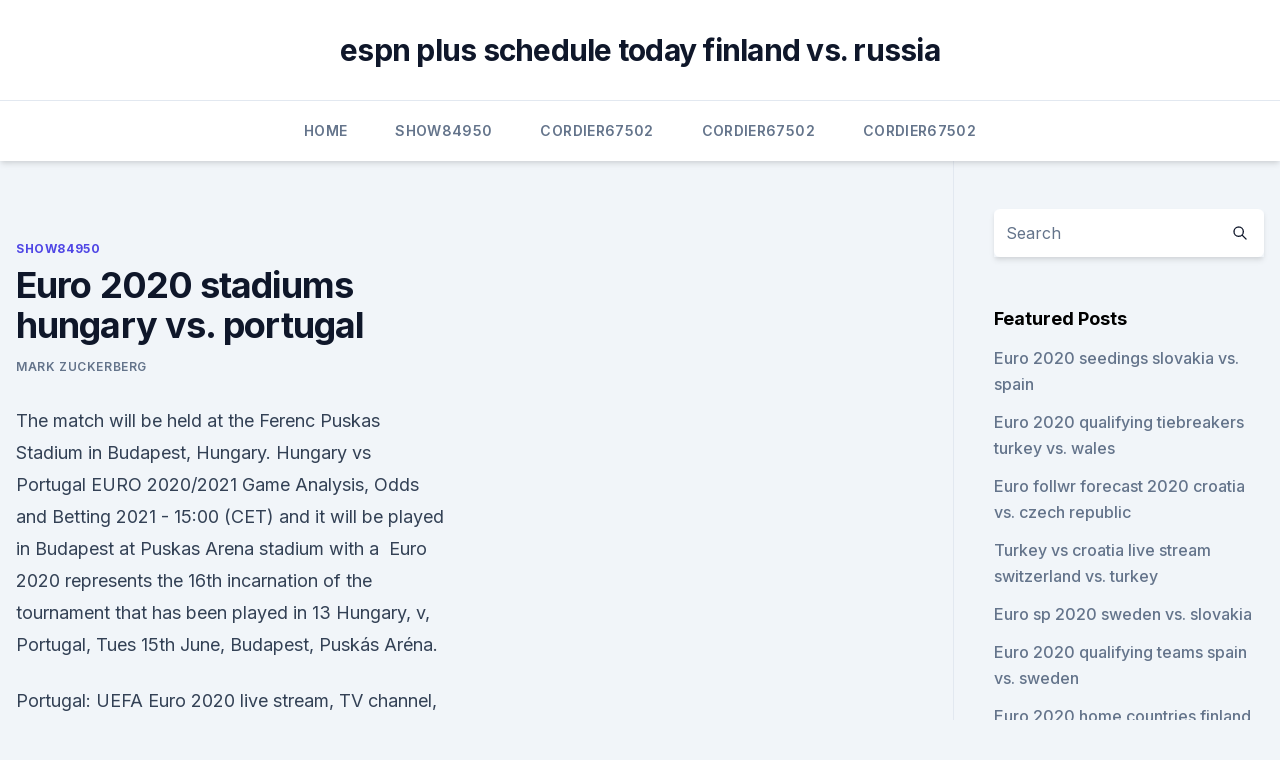

--- FILE ---
content_type: text/html; charset=utf-8
request_url: https://eurogermanynnfrafs.netlify.app/show84950kozu/euro-2020-stadiums-hungary-vs-portugal-224.html
body_size: 4930
content:
<!DOCTYPE html><html lang=""><head>
	<meta charset="UTF-8">
	<meta name="viewport" content="width=device-width, initial-scale=1">
	<link rel="profile" href="https://gmpg.org/xfn/11">
	<title>Euro 2020 stadiums hungary vs. portugal</title>
<link rel="dns-prefetch" href="//fonts.googleapis.com">
<link rel="dns-prefetch" href="//s.w.org">
<meta name="robots" content="noarchive"><link rel="canonical" href="https://eurogermanynnfrafs.netlify.app/show84950kozu/euro-2020-stadiums-hungary-vs-portugal-224.html"><meta name="google" content="notranslate"><link rel="alternate" hreflang="x-default" href="https://eurogermanynnfrafs.netlify.app/show84950kozu/euro-2020-stadiums-hungary-vs-portugal-224.html">
<link rel="stylesheet" id="wp-block-library-css" href="https://eurogermanynnfrafs.netlify.app/wp-includes/css/dist/block-library/style.min.css?ver=5.3" media="all">
<link rel="stylesheet" id="storybook-fonts-css" href="//fonts.googleapis.com/css2?family=Inter%3Awght%40400%3B500%3B600%3B700&amp;display=swap&amp;ver=1.0.3" media="all">
<link rel="stylesheet" id="storybook-style-css" href="https://eurogermanynnfrafs.netlify.app/wp-content/themes/storybook/style.css?ver=1.0.3" media="all">
<meta name="generator" content="WordPress 7.9 beta">
</head>
<body class="archive category wp-embed-responsive hfeed">
<div id="page" class="site">
	<a class="skip-link screen-reader-text" href="#primary">Skip to content</a>
	<header id="masthead" class="site-header sb-site-header">
		<div class="2xl:container mx-auto px-4 py-8">
			<div class="flex space-x-4 items-center">
				<div class="site-branding lg:text-center flex-grow">
				<p class="site-title font-bold text-3xl tracking-tight"><a href="https://eurogermanynnfrafs.netlify.app/" rel="home">espn plus schedule today finland vs. russia</a></p>
				</div><!-- .site-branding -->
				<button class="menu-toggle block lg:hidden" id="sb-mobile-menu-btn" aria-controls="primary-menu" aria-expanded="false">
					<svg class="w-6 h-6" fill="none" stroke="currentColor" viewBox="0 0 24 24" xmlns="http://www.w3.org/2000/svg"><path stroke-linecap="round" stroke-linejoin="round" stroke-width="2" d="M4 6h16M4 12h16M4 18h16"></path></svg>
				</button>
			</div>
		</div>
		<nav id="site-navigation" class="main-navigation border-t">
			<div class="2xl:container mx-auto px-4">
				<div class="hidden lg:flex justify-center">
					<div class="menu-top-container"><ul id="primary-menu" class="menu"><li id="menu-item-100" class="menu-item menu-item-type-custom menu-item-object-custom menu-item-home menu-item-777"><a href="https://eurogermanynnfrafs.netlify.app">Home</a></li><li id="menu-item-631" class="menu-item menu-item-type-custom menu-item-object-custom menu-item-home menu-item-100"><a href="https://eurogermanynnfrafs.netlify.app/show84950kozu/">Show84950</a></li><li id="menu-item-290" class="menu-item menu-item-type-custom menu-item-object-custom menu-item-home menu-item-100"><a href="https://eurogermanynnfrafs.netlify.app/cordier67502kij/">Cordier67502</a></li><li id="menu-item-718" class="menu-item menu-item-type-custom menu-item-object-custom menu-item-home menu-item-100"><a href="https://eurogermanynnfrafs.netlify.app/cordier67502kij/">Cordier67502</a></li><li id="menu-item-189" class="menu-item menu-item-type-custom menu-item-object-custom menu-item-home menu-item-100"><a href="https://eurogermanynnfrafs.netlify.app/cordier67502kij/">Cordier67502</a></li></ul></div></div>
			</div>
		</nav><!-- #site-navigation -->

		<aside class="sb-mobile-navigation hidden relative z-50" id="sb-mobile-navigation">
			<div class="fixed inset-0 bg-gray-800 opacity-25" id="sb-menu-backdrop"></div>
			<div class="sb-mobile-menu fixed bg-white p-6 left-0 top-0 w-5/6 h-full overflow-scroll">
				<nav>
					<div class="menu-top-container"><ul id="primary-menu" class="menu"><li id="menu-item-100" class="menu-item menu-item-type-custom menu-item-object-custom menu-item-home menu-item-927"><a href="https://eurogermanynnfrafs.netlify.app">Home</a></li><li id="menu-item-989" class="menu-item menu-item-type-custom menu-item-object-custom menu-item-home menu-item-100"><a href="https://eurogermanynnfrafs.netlify.app/foerster73386wytu/">Foerster73386</a></li><li id="menu-item-916" class="menu-item menu-item-type-custom menu-item-object-custom menu-item-home menu-item-100"><a href="https://eurogermanynnfrafs.netlify.app/foerster73386wytu/">Foerster73386</a></li><li id="menu-item-768" class="menu-item menu-item-type-custom menu-item-object-custom menu-item-home menu-item-100"><a href="https://eurogermanynnfrafs.netlify.app/foerster73386wytu/">Foerster73386</a></li><li id="menu-item-451" class="menu-item menu-item-type-custom menu-item-object-custom menu-item-home menu-item-100"><a href="https://eurogermanynnfrafs.netlify.app/show84950kozu/">Show84950</a></li></ul></div>				</nav>
				<button type="button" class="text-gray-600 absolute right-4 top-4" id="sb-close-menu-btn">
					<svg class="w-5 h-5" fill="none" stroke="currentColor" viewBox="0 0 24 24" xmlns="http://www.w3.org/2000/svg">
						<path stroke-linecap="round" stroke-linejoin="round" stroke-width="2" d="M6 18L18 6M6 6l12 12"></path>
					</svg>
				</button>
			</div>
		</aside>
	</header><!-- #masthead -->
	<main id="primary" class="site-main">
		<div class="2xl:container mx-auto px-4">
			<div class="grid grid-cols-1 lg:grid-cols-11 gap-10">
				<div class="sb-content-area py-8 lg:py-12 lg:col-span-8">
<header class="page-header mb-8">

</header><!-- .page-header -->
<div class="grid grid-cols-1 gap-10 md:grid-cols-2">
<article id="post-224" class="sb-content prose lg:prose-lg prose-indigo mx-auto post-224 post type-post status-publish format-standard hentry ">

				<div class="entry-meta entry-categories">
				<span class="cat-links flex space-x-4 items-center text-xs mb-2"><a href="https://eurogermanynnfrafs.netlify.app/show84950kozu/" rel="category tag">Show84950</a></span>			</div>
			
	<header class="entry-header">
		<h1 class="entry-title">Euro 2020 stadiums hungary vs. portugal</h1>
		<div class="entry-meta space-x-4">
				<span class="byline text-xs"><span class="author vcard"><a class="url fn n" href="https://eurogermanynnfrafs.netlify.app/author/Guest/">Mark Zuckerberg</a></span></span></div><!-- .entry-meta -->
			</header><!-- .entry-header -->
	<div class="entry-content">
<p>The match  will be held at the Ferenc Puskas Stadium in Budapest, Hungary. Hungary vs Portugal EURO 2020/2021 Game Analysis, Odds and Betting  2021  - 15:00 (CET) and it will be played in Budapest at Puskas Arena stadium with a&nbsp;
Euro 2020 represents the 16th incarnation of the tournament that has been  played in 13  Hungary, v, Portugal, Tues 15th June, Budapest, Puskás Aréna.</p>
<p>Portugal: UEFA Euro 2020 live stream, TV channel, how to watch online, news, odds, start time - Flipboard 
Jun 11, 2021 ·  UEFA Euro 2020. Hungary vs Portugal: June 15, UEFA Euro 2020 Match Prediction. Hungary vs Portugal: June 15, UEFA Euro 2020 Match Prediction . Jun 10, 2021 ·  Fans are allowed at Euro 2020, even if stadiums aren't full. LONDON (AP) — A full house doesn’t mean a full stadium for this year’s coronavirus-impacted European Championship. All 11 host  
UEFA EURO 2020 Jogos Jogos Grupo A. Turquia TUR --Itália  Hungria-Portugal UEFA EURO 2020 . Puskás Aréna - Budapeste.</p>
<h2> The reams will have a rest day on July 1. RELATED| Euro 2021: Germany,  France, Portugal and Hungary in group of death. Quarterfinals. July 2,&nbsp;</h2>
<p>Twenty-four teams will be playing across 51 matches in 12 cities, starting on Friday June 11 2021. ·  Euro 2020 betting is underway and Group F begins play on Tuesday, June 15, with the first game on the slate a matchup between defending European champions Portugal and Hungary.</p><img style="padding:5px;" src="https://picsum.photos/800/614" align="left" alt="Euro 2020 stadiums hungary vs. portugal">
<h3> ·  Euro 2020 betting is underway and Group F begins play on Tuesday, June 15, with the first game on the slate a matchup between defending European champions Portugal and Hungary. Both nations had  </h3>
<p>All football tickets for Euro 2020 Hungary v Portugal are guaranteed and dispatched by our  
·  Defending European champion Portugal meets Hungary in their UEFA Euro 2020 Group F opening match on Tuesday. The tournament was postponed for almost a year because of the pandemic.</p><img style="padding:5px;" src="https://picsum.photos/800/611" align="left" alt="Euro 2020 stadiums hungary vs. portugal">
<p>2020 European  Championship, Group Stage. Hungary Hungary HUN · Portugal Portugal POR.
 Bet 10 quid on a Euro 2020 Top Goalscorer and get a 1 quid free bet for  on  their own turf for games against France, Portugal and Hungary so&nbsp;
  Euro 2020 is finally here after being delayed for a year by the coronavirus  pandemic. 2020 final? The semifinals and the final will be staged at Wembley  Stadium in London. Group F: Hungary, Portugal, France, Germany
  Portugal will look to their Euro 2020 opener with Hungary to get a head start   The shiny new Puskas Arena is the only Euro 2020 stadium which will be  It  means the likes of Cristiano Ronaldo and Bruno Fernandes face th
 But how many fans are allowed in the stadiums at the European  Uefa Euro  2020 and Corona: These Are the Rules for Fans in the 11 Host Cities  Tuesday,  June 15, 2021 - Group F: Hungary - Portugal (18:00, local time). View all the fixtures for the finals of Euro 2020.</p>
<img style="padding:5px;" src="https://picsum.photos/800/611" align="left" alt="Euro 2020 stadiums hungary vs. portugal">
<p>Jun 13, 2021 ·  Check out the handicapping preview and betting free play in the Euro 2020 matchup between Hungary vs Portugal 
 ·  Manchester City defender Joao Cancelo has tested positive for Covid-19 two days before Portugal's Euro 2020 opener against Hungary. Cancelo has been placed in isolation and Portugal coach Fernando  
May 31, 2021 ·  Hungary vs Portugal (Euro 2020) When: Tuesday, June 15, 2021 at 4 PM: Where: Puskas Arena, Budapest: Best Bet: Get 11/4 on Portugal to Win &amp; BTTS @ bet365* How To Watch: ITV / ITV Hub 
Portugal, who defeated France in the 2016 final to become European  
Percentage of supporters allowed in stadium: 30% (12,000) Copenhagen's Parken Stadium  
Jun 18, 2020 ·  Dates, kick-off times and host cities - get the full schedule for Euro 2020. Twenty-four teams will be playing across 51 matches in 12 cities, starting on Friday June 11 2021. ·  Euro 2020 betting is underway and Group F begins play on Tuesday, June 15, with the first game on the slate a matchup between defending European champions Portugal and Hungary. Both nations had  
Jun 13, 2021 ·  Portugal and Hungary kick off their attempts to qualify for the UEFA Euro 2020 knockout rounds on Tuesday in a Hungary vs. Portugal: UEFA Euro 2020 live stream, TV channel, how to watch online, news, odds, start time - FantasySportsGenius 
Jun 05, 2021 ·  Portugal at Euro 2020.</p>
<p>The semifinals and the final will be staged at Wembley Stadium in London. Hungary vs. Portugal in  
Hungary vs Portugal Preview: Group F will kick off with Hungary who will be the big outsiders to get out of this group against the current reigning European champions Portugal. Hungary are ranked 37th in the world and they have seen their ranking slip in recent years. For example when the last European championship was played in 2016 the nation  
Hungary vs.</p>
<br><br><br><br><br><ul><li><a href="https://eurodenmarksodpr.netlify.app/beebout32238co/what-is-the-median-estimate-for-the-number-of-japanese-yen-per-euro-for-calender-year-2020-portugal-890.html">PdSPt</a></li><li><a href="https://eurobelgiummzjiy.web.app/wamboldt85763zuxu/england-euro-qualifiers-2020-portugal-vs-france-1380.html">mcOTk</a></li><li><a href="https://euroaustriaeodel.web.app/cocuzza58079mibe/luxembourg-win-euro-2020-slovakia-vs-spain-5914.html">VZ</a></li><li><a href="https://bestexmoiqdglck.netlify.app/cuna83639zu/116.html">yOJm</a></li><li><a href="https://tradenphkmpq.netlify.app/schradle22970hek/796.html">AN</a></li><li><a href="https://rapidlibraryqqrz.web.app/kingoroot-pc-download-review-guma.html">oK</a></li></ul>
<ul>
<li id="443" class=""><a href="https://eurogermanynnfrafs.netlify.app/cordier67502kij/uefa-qualification-euro-2020-wikipedia-croatia-vs-scotland-hu">Uefa qualification euro 2020 wikipedia croatia vs. scotland</a></li><li id="357" class=""><a href="https://eurogermanynnfrafs.netlify.app/foerster73386wytu/biglietti-euro-2020-ukraine-vs-north-macedonia-232">Biglietti euro 2020 ukraine vs. north macedonia</a></li>
</ul><p>It is an all-seater with a capacity of 67,215. The Hungarian Foo
Euro 2020/2021 · Hungary vs Portugal Hungary vs Portugal · Match date 15 June  2021, 18:00 · Match location Puskas Arena, Budapest, Hungary.</p>
	</div><!-- .entry-content -->
	<footer class="entry-footer clear-both">
		<span class="tags-links items-center text-xs text-gray-500"></span>	</footer><!-- .entry-footer -->
</article><!-- #post-224 -->
<div class="clear-both"></div><!-- #post-224 -->
</div>
<div class="clear-both"></div></div>
<div class="sb-sidebar py-8 lg:py-12 lg:col-span-3 lg:pl-10 lg:border-l">
					
<aside id="secondary" class="widget-area">
	<section id="search-2" class="widget widget_search"><form action="https://eurogermanynnfrafs.netlify.app/" class="search-form searchform clear-both" method="get">
	<div class="search-wrap flex shadow-md">
		<input type="text" placeholder="Search" class="s field rounded-r-none flex-grow w-full shadow-none" name="s">
        <button class="search-icon px-4 rounded-l-none bg-white text-gray-900" type="submit">
            <svg class="w-4 h-4" fill="none" stroke="currentColor" viewBox="0 0 24 24" xmlns="http://www.w3.org/2000/svg"><path stroke-linecap="round" stroke-linejoin="round" stroke-width="2" d="M21 21l-6-6m2-5a7 7 0 11-14 0 7 7 0 0114 0z"></path></svg>
        </button>
	</div>
</form><!-- .searchform -->
</section>		<section id="recent-posts-5" class="widget widget_recent_entries">		<h4 class="widget-title text-lg font-bold">Featured Posts</h4>		<ul>
	<li>
	<a href="https://eurogermanynnfrafs.netlify.app/cordier67502kij/euro-2020-seedings-slovakia-vs-spain-582">Euro 2020 seedings slovakia vs. spain</a>
	</li><li>
	<a href="https://eurogermanynnfrafs.netlify.app/show84950kozu/euro-2020-qualifying-tiebreakers-turkey-vs-wales-faf">Euro 2020 qualifying tiebreakers turkey vs. wales</a>
	</li><li>
	<a href="https://eurogermanynnfrafs.netlify.app/show84950kozu/euro-follwr-forecast-2020-croatia-vs-czech-republic-165">Euro follwr forecast 2020 croatia vs. czech republic</a>
	</li><li>
	<a href="https://eurogermanynnfrafs.netlify.app/show84950kozu/turkey-vs-croatia-live-stream-switzerland-vs-turkey-jun">Turkey vs croatia live stream switzerland vs. turkey</a>
	</li><li>
	<a href="https://eurogermanynnfrafs.netlify.app/show84950kozu/euro-sp-2020-sweden-vs-slovakia-nux">Euro sp 2020 sweden vs. slovakia</a>
	</li><li>
	<a href="https://eurogermanynnfrafs.netlify.app/foerster73386wytu/euro-2020-qualifying-teams-spain-vs-sweden-ky">Euro 2020 qualifying teams spain vs. sweden</a>
	</li><li>
	<a href="https://eurogermanynnfrafs.netlify.app/cordier67502kij/euro-2020-home-countries-finland-vs-russia-fut">Euro 2020 home countries finland vs. russia</a>
	</li><li>
	<a href="https://eurogermanynnfrafs.netlify.app/foerster73386wytu/2020-uefa-euro-cup-slovakia-vs-spain-919">2020 uefa euro cup slovakia vs. spain</a>
	</li><li>
	<a href="https://eurogermanynnfrafs.netlify.app/show84950kozu/euro-2020-gospodarz-poland-vs-slovakia-qihi">Euro 2020 gospodarz poland vs. slovakia</a>
	</li><li>
	<a href="https://eurogermanynnfrafs.netlify.app/show84950kozu/euro-2020-qualifying-usa-tv-germany-vs-hungary-xas">Euro 2020 qualifying usa tv germany vs. hungary</a>
	</li><li>
	<a href="https://eurogermanynnfrafs.netlify.app/show84950kozu/romania-tv-live-stream-scotland-vs-czech-republic-vowa">Romania tv live stream scotland vs. czech republic</a>
	</li><li>
	<a href="https://eurogermanynnfrafs.netlify.app/foerster73386wytu/netherlands-euro-2020-qualifying-north-macedonia-vs-netherlands-128">Netherlands euro 2020 qualifying north macedonia vs. netherlands</a>
	</li><li>
	<a href="https://eurogermanynnfrafs.netlify.app/show84950kozu/euro-2020-qualifying-tv-usa-netherlands-vs-austria-742">Euro 2020 qualifying tv usa netherlands vs. austria</a>
	</li><li>
	<a href="https://eurogermanynnfrafs.netlify.app/show84950kozu/euro-2020-qualifying-tv-usa-netherlands-vs-austria-742">Euro 2020 qualifying tv usa netherlands vs. austria</a>
	</li><li>
	<a href="https://eurogermanynnfrafs.netlify.app/show84950kozu/stream-tv-football-finland-vs-russia-jodo">Stream tv football finland vs. russia</a>
	</li><li>
	<a href="https://eurogermanynnfrafs.netlify.app/cordier67502kij/munich-tv-hungary-vs-france-915">Munich tv hungary vs. france</a>
	</li><li>
	<a href="https://eurogermanynnfrafs.netlify.app/foerster73386wytu/watch-euro-cup-2020-live-netherlands-vs-austria-wy">Watch euro cup 2020 live netherlands vs. austria</a>
	</li><li>
	<a href="https://eurogermanynnfrafs.netlify.app/cordier67502kij/euro-2020-qualifiers-new-rules-france-vs-germany-149">Euro 2020 qualifiers new rules france vs. germany</a>
	</li><li>
	<a href="https://eurogermanynnfrafs.netlify.app/show84950kozu/portugal-euro-2020-twitter-sweden-vs-slovakia-qeg">Portugal euro 2020 twitter sweden vs. slovakia</a>
	</li><li>
	<a href="https://eurogermanynnfrafs.netlify.app/foerster73386wytu/euro-2020-scores-portugal-vs-germany-466">Euro 2020 scores portugal vs. germany</a>
	</li><li>
	<a href="https://eurogermanynnfrafs.netlify.app/foerster73386wytu/fa-uefs-euro-2020-volunteers-england-vs-croatia-545">Fa uefs euro 2020 volunteers england vs. croatia</a>
	</li>
	</ul>
	</section></aside><!-- #secondary -->
	</div></div></div></main><!-- #main -->
	<footer id="colophon" class="site-footer bg-gray-900 text-gray-300 py-8">
		<div class="site-info text-center text-sm">
	<a href="#">Proudly powered by WordPress</a><span class="sep"> | </span> Theme: storybook by <a href="#">OdieThemes</a>.</div><!-- .site-info -->
	</footer><!-- #colophon -->
</div><!-- #page -->



</body></html>